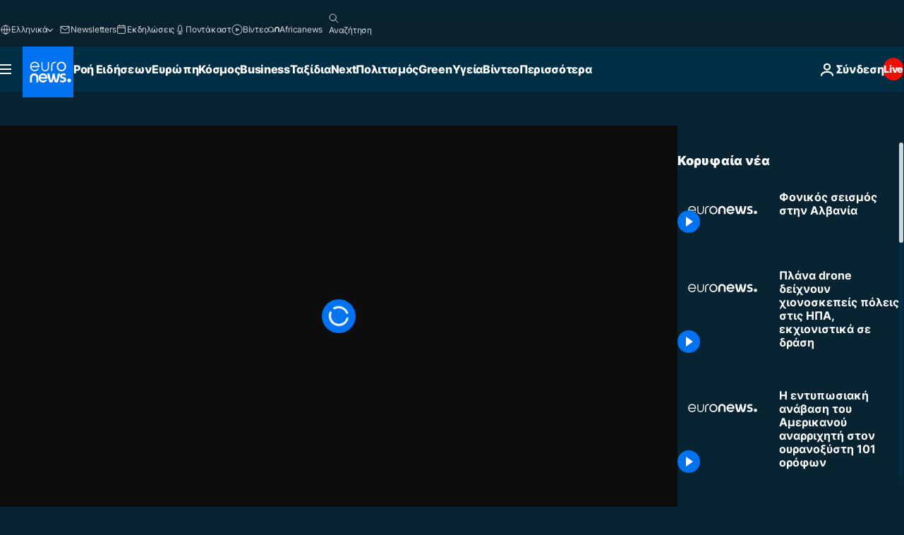

--- FILE ---
content_type: application/xml
request_url: https://dmxleo.dailymotion.com/cdn/manifest/video/x7ohndt.m3u8?af=2%2C7%2C8%2C9&vv=1%2C2%2C3%2C4%2C5%2C6%2C7%2C8%2C11%2C12%2C13%2C14&mm=video%2Fmp4%2Cvideo%2Fwebm%2Caudio%2Fmp4%2Caudio%2Fmpeg%2Caudio%2Faac%2Caudio%2Fmpeg3%2Caudio%2Fmp3%2Caudio%2Fvnd.wave%2Caudio%2Fwav%2Caudio%2Fwave%2Caudio%2Fogg%2Caudio%2Fvorbis%2Cimage%2Fjpeg%2Cimage%2Fpng%2Cimage%2Fwebp%2Cimage%2Fsvg%2Bxml&cse=1jfriv60372ea5726a5&rts=181167&rhv=1&cen=prod&cpi=xe2cka&cpt=player&rla=en&cpr=x9oog&eb=https%3A%2F%2Fgr.euronews.com%2Fvideo%2F2019%2F11%2F26%2Ffonikos-seismos-alvania&ps=960x540&td=gr.euronews.com&reader_gdpr_flag=0&reader_gdpr_consent=&gdpr_binary_consent=opt-out&gdpr_comes_from_infopack=0&reader_us_privacy=1---&vl=-1&ciid=1jfriv60372ea5726a5_VMAP_0_0&cidx=0&sidx=0&vidIdx=0&omp=Dailymotion%2F1.0&omn=0&imal=1&uid_dm=b51130db-4592-ead0-7b4b-eefba7a217a7&ccPremium=false&ccCustomParams=6458%252Fel_euronews_new%252Fnocomment%2Flng%253Del%2526page%253Darticle%2526video%253Dtrue%2526isBreakingNews%253Dfalse%2526vertical%253Dnews%2526nws_id%253D944102%2526nwsctr_id%253D4323956%2526article_type%253Dnormal%2526program%253Dnocomment%2526video_duration%253D110000%2526source%253Deuronews%2526themes%253Dnews%2526tags%253Dalbania%25252Cearthquake%25252Csearch-and-rescue%2526player_type%253Ddailymotion&3pcb=0&rap=1&apo=monetization&pos=1&pbm=2
body_size: 3606
content:
<?xml version="1.0" encoding="UTF-8"?><vmap:VMAP xmlns:vmap="http://www.iab.net/videosuite/vmap" version="1.0"><vmap:AdBreak breakType="linear" breakId="preroll1" timeOffset="start"><vmap:AdSource id="preroll1"><vmap:VASTAdData><VAST version="3.0"><Ad><InLine><AdSystem>Leo</AdSystem><AdTitle>noad</AdTitle><Extensions><Extension type="dailymotion" source="dailymotion">{"noAd":{"reasonId":1106,"reason":"viewing context|bot-detected"},"inventoryId":"0265b32d-d500-495e-9d44-cc9dc9ed8747"}</Extension></Extensions></InLine></Ad></VAST></vmap:VASTAdData></vmap:AdSource><vmap:Extensions><vmap:Extension type="dailymotion" source="dailymotion"><![CDATA[{"timeout":15000}]]></vmap:Extension></vmap:Extensions></vmap:AdBreak><vmap:AdBreak breakType="linear,nonlinear" breakId="midroll1-1" timeOffset="00:05:00" repeatAfter="00:05:00"><vmap:AdSource id="midroll1-1"><vmap:AdTagURI templateType="vast3">https://dmxleo.dailymotion.com/cdn/manifest/video/x7ohndt.m3u8?auth=[base64]&amp;vo=[MEDIAPLAYHEAD]&amp;vv=1%2C2%2C3%2C4%2C5%2C6%2C7%2C8%2C11%2C12%2C13%2C14&amp;sec=1&amp;rts=181167&amp;rla=en&amp;reader.player=dailymotion&amp;plt=1&amp;cen=prod&amp;3pcb=0&amp;rhv=1&amp;reader_us_privacy=1---&amp;eb=https%3A%2F%2Fgr.euronews.com%2Fvideo%2F2019%2F11%2F26%2Ffonikos-seismos-alvania&amp;dmngv=1.0&amp;dmng=Dailymotion&amp;cpt=player&amp;cpr=x9oog&amp;cpi=xe2cka&amp;battr=9%2C10%2C11%2C12%2C13%2C14%2C17&amp;apo=monetization&amp;pbm=2&amp;mm=video%2Fmp4%2Cvideo%2Fwebm%2Caudio%2Fmp4%2Caudio%2Fmpeg%2Caudio%2Faac%2Caudio%2Fmpeg3%2Caudio%2Fmp3%2Caudio%2Fvnd.wave%2Caudio%2Fwav%2Caudio%2Fwave%2Caudio%2Fogg%2Caudio%2Fvorbis%2Cimage%2Fjpeg%2Cimage%2Fpng%2Cimage%2Fwebp%2Cimage%2Fsvg%2Bxml&amp;lnrt=1&amp;dlvr=1%2C2&amp;cse=1jfriv60372ea5726a5&amp;cbrs=1&amp;r=v</vmap:AdTagURI></vmap:AdSource><vmap:Extensions><vmap:Extension type="dailymotion" source="dailymotion"><![CDATA[{"timeout":15000}]]></vmap:Extension></vmap:Extensions></vmap:AdBreak><vmap:Extensions><vmap:Extension type="dailymotion" source="dmx"><![CDATA[{"asid":119}]]></vmap:Extension></vmap:Extensions></vmap:VMAP>